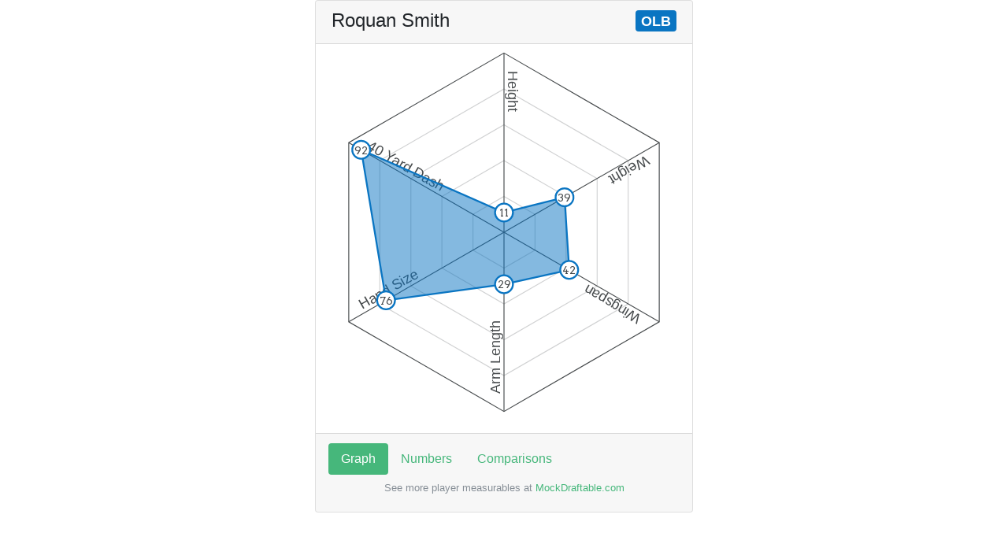

--- FILE ---
content_type: text/html; charset=utf-8
request_url: https://www.mockdraftable.com/embed/roquan-smith?position=OLB&page=GRAPH
body_size: 4038
content:
<!doctype html>
<html lang="en">
<head>
  <meta charset="utf-8">
  <meta name="viewport"
    content="width=device-width, initial-scale=1, maximum-scale=1, user-scalable=0"/>
  <meta http-equiv="x-ua-compatible" content="ie=edge">
  <link rel="stylesheet" href="/public/bundle-530071e9.css">
  <link rel="stylesheet" href="https://fonts.googleapis.com/css?family=Arvo">
  <title>Roquan Smith - MockDraftable</title>
</head>
<body>
  <div id="react-container"><div class="card mx-auto" style="max-width:480px;height:651px;" data-reactroot="" data-reactid="1" data-react-checksum="310757010"><div class="card-header" data-reactid="2"><h4 class="card-title mb-1" data-reactid="3"><!-- react-text: 4 -->Roquan Smith<!-- /react-text --><span class="badge float-right" style="background-color:#0a75c2;" data-reactid="5">OLB</span></h4></div><div class="card-block" data-reactid="6"><figure class="spider" data-reactid="7"><svg preserveAspectRatio="xMinYMin meet" viewBox="0 0 420 420" data-reactid="8"><polygon class="grid" points="210,170 244.64,190 244.64,230 210,250 175.36,230 175.36,190" data-reactid="9"></polygon><polygon class="grid" points="210,130 279.28,170 279.28,250 210,290 140.72,250 140.72,170" data-reactid="10"></polygon><polygon class="grid" points="210,90 313.93,150 313.93,270 210,330 106.07,270 106.07,150" data-reactid="11"></polygon><polygon class="grid" points="210,50 348.57,130 348.57,290 210,370 71.43,290 71.43,130" data-reactid="12"></polygon><polygon class="divider" points="210,10 383.21,110 383.21,310 210,410 36.79,310 36.79,110" data-reactid="13"></polygon><g data-reactid="14"><path id="m1" d="M210 10L 210 210 Z" data-reactid="15"></path><text class="measurable" dy="-.25em" data-reactid="16"><textPath spacing="auto" startOffset="20" xlink:href="#m1" data-reactid="17">Height</textPath></text></g><g data-reactid="18"><path id="m2" d="M383.21 110L 210 210 Z" data-reactid="19"></path><text class="measurable" dy="-.25em" data-reactid="20"><textPath spacing="auto" startOffset="20" xlink:href="#m2" data-reactid="21">Weight</textPath></text></g><g data-reactid="22"><path id="m3" d="M383.21 310L 210 210 Z" data-reactid="23"></path><text class="measurable" dy="-.25em" data-reactid="24"><textPath spacing="auto" startOffset="20" xlink:href="#m3" data-reactid="25">Wingspan</textPath></text></g><g data-reactid="26"><path id="m4" d="M210 410L 210 210 Z" data-reactid="27"></path><text class="measurable" dy="-.25em" data-reactid="28"><textPath spacing="auto" startOffset="20" xlink:href="#m4" data-reactid="29">Arm Length</textPath></text></g><g data-reactid="30"><path id="m5" d="M36.79 310L 210 210 Z" data-reactid="31"></path><text class="measurable" dy="-.25em" data-reactid="32"><textPath spacing="auto" startOffset="20" xlink:href="#m5" data-reactid="33">Hand Size</textPath></text></g><g data-reactid="34"><path id="m8" d="M36.79 110L 210 210 Z" data-reactid="35"></path><text class="measurable" dy="-.25em" data-reactid="36"><textPath spacing="auto" startOffset="20" xlink:href="#m8" data-reactid="37">40 Yard Dash</textPath></text></g><polygon class="graph" points="210,188 277.55,171 282.75,252 210,268 78.36,286 50.65,118" style="fill:#0a75c2;stroke:#0a75c2;" data-reactid="38"></polygon><g class="percentileMarker" data-reactid="39"><circle cx="210" cy="188" r="10" style="stroke:#0a75c2;" data-reactid="40"></circle><text x="210" y="188" dy=".4em" data-reactid="41">11</text></g><g class="percentileMarker" data-reactid="42"><circle cx="277.55" cy="171" r="10" style="stroke:#0a75c2;" data-reactid="43"></circle><text x="277.55" y="171" dy=".4em" data-reactid="44">39</text></g><g class="percentileMarker" data-reactid="45"><circle cx="282.75" cy="252" r="10" style="stroke:#0a75c2;" data-reactid="46"></circle><text x="282.75" y="252" dy=".4em" data-reactid="47">42</text></g><g class="percentileMarker" data-reactid="48"><circle cx="210" cy="268" r="10" style="stroke:#0a75c2;" data-reactid="49"></circle><text x="210" y="268" dy=".4em" data-reactid="50">29</text></g><g class="percentileMarker" data-reactid="51"><circle cx="78.36" cy="286" r="10" style="stroke:#0a75c2;" data-reactid="52"></circle><text x="78.36" y="286" dy=".4em" data-reactid="53">76</text></g><g class="percentileMarker" data-reactid="54"><circle cx="50.65" cy="118" r="10" style="stroke:#0a75c2;" data-reactid="55"></circle><text x="50.65" y="118" dy=".4em" data-reactid="56">92</text></g></svg></figure></div><div class="card-footer text-muted h-100 px-3" data-reactid="57"><ul class="nav nav-pills card-footer-pills" data-reactid="58"><li class="nav-item" data-reactid="59"><span class="nav-link active" href="#" data-reactid="60">Graph</span></li><li class="nav-item" data-reactid="61"><a href="/embed/roquan-smith?position=OLB&amp;page=MEASURABLES" class="nav-link" title="" data-reactid="62">Numbers</a></li><li class="nav-item" data-reactid="63"><a href="/embed/roquan-smith?position=OLB&amp;page=COMPARISONS" class="nav-link" title="" data-reactid="64">Comparisons</a></li></ul><p class="mb-0 mt-1 text-center" data-reactid="65"><small data-reactid="66"><!-- react-text: 67 -->See more player measurables at<!-- /react-text --><a href="http://www.mockdraftable.com" target="_new" data-reactid="68"> MockDraftable.com</a></small></p></div></div></div>
  <script>
    window.INITIAL_STATE = {"page":"PLAYER","measurables":{"1":{"id":"height","key":1,"name":"Height","unit":"INCHES"},"2":{"id":"weight","key":2,"name":"Weight","unit":"POUNDS"},"3":{"id":"wingspan","key":3,"name":"Wingspan","unit":"INCHES"},"4":{"id":"arms","key":4,"name":"Arm Length","unit":"INCHES"},"5":{"id":"hands","key":5,"name":"Hand Size","unit":"INCHES"},"6":{"id":"10yd","key":6,"name":"10 Yard Split","unit":"SECONDS"},"7":{"id":"20yd","key":7,"name":"20 Yard Split","unit":"SECONDS"},"8":{"id":"40yd","key":8,"name":"40 Yard Dash","unit":"SECONDS"},"9":{"id":"bench","key":9,"name":"Bench Press","unit":"REPS"},"10":{"id":"vertical","key":10,"name":"Vertical Jump","unit":"INCHES"},"11":{"id":"broad","key":11,"name":"Broad Jump","unit":"INCHES"},"12":{"id":"3cone","key":12,"name":"3-Cone Drill","unit":"SECONDS"},"13":{"id":"20ss","key":13,"name":"20 Yard Shuttle","unit":"SECONDS"},"14":{"id":"60ss","key":14,"name":"60 Yard Shuttle","unit":"SECONDS"}},"positions":{"ATH":{"key":1,"id":"ATH","abbreviation":"ATH","name":"Athlete","type":"GROUP","color":"#000000","plural":"Athletes"},"SKILL":{"key":2,"id":"SKILL","abbreviation":"SKILL","name":"Skill Position Player","type":"GROUP","color":"#6f2a33","plural":"Skill Position Players"},"QB":{"key":21,"id":"QB","abbreviation":"QB","name":"Quarterback","type":"PRIMARY","color":"#8c8c8c","plural":"Quarterbacks"},"BALL":{"key":22,"id":"BALL","abbreviation":"BALL","name":"Ball Carrier","type":"GROUP","color":"#c20a23","plural":"Ball Carriers"},"RB":{"key":221,"id":"RB","abbreviation":"RB","name":"Running Back","type":"PRIMARY","color":"#c20a9d","plural":"Running Backs"},"FB":{"key":2211,"id":"FB","abbreviation":"FB","name":"Fullback","type":"PRIMARY","color":"#da0bda","plural":"Fullbacks"},"HB":{"key":2212,"id":"HB","abbreviation":"HB","name":"Halfback","type":"PRIMARY","color":"#da0b84","plural":"Halfbacks"},"WR":{"key":223,"id":"WR","abbreviation":"WR","name":"Wide Receiver","type":"PRIMARY","color":"#c2130a","plural":"Wide Receivers"},"TE":{"key":224,"id":"TE","abbreviation":"TE","name":"Tight End","type":"PRIMARY","color":"#c2570a","plural":"Tight Ends"},"OL":{"key":3,"id":"OL","abbreviation":"OL","name":"Offensive Line","type":"GROUP","color":"#918108","plural":"Offensive Linemen"},"OT":{"key":31,"id":"OT","abbreviation":"OT","name":"Offensive Tackle","type":"PRIMARY","color":"#aa8109","plural":"Offensive Tackles"},"ST":{"key":8,"id":"ST","abbreviation":"ST","name":"Special Teams","type":"GROUP","color":"#4d4d4d","plural":"Special Teams Players"},"IOL":{"key":32,"id":"IOL","abbreviation":"IOL","name":"Interior Offensive Line","type":"GROUP","color":"#a7aa09","plural":"Interior Offensive Linemen"},"OG":{"key":321,"id":"OG","abbreviation":"OG","name":"Offensive Guard","type":"PRIMARY","color":"#c2b90a","plural":"Offensive Guards"},"OC":{"key":322,"id":"OC","abbreviation":"OC","name":"Offensive Center","type":"PRIMARY","color":"#b3c20a","plural":"Offensive Centers"},"DL":{"key":4,"id":"DL","abbreviation":"DL","name":"Defensive Line","type":"GROUP","color":"#089136","plural":"Defensive Linemen"},"IDL":{"key":41,"id":"IDL","abbreviation":"IDL","name":"Interior Defensive Line","type":"GROUP","color":"#0caa09","plural":"Interior Defensive Linemen"},"DT":{"key":411,"id":"DT","abbreviation":"DT","name":"Defensive Tackle","type":"PRIMARY","color":"#41c20a","plural":"Defensive Tackles"},"NT":{"key":4111,"id":"NT","abbreviation":"NT","name":"Nose Tackle","type":"PRIMARY","color":"#73da0b","plural":"Nose Tackles"},"DE":{"key":42,"id":"DE","abbreviation":"DE","name":"One-Gap Defensive End","type":"PRIMARY","color":"#09aa79","plural":"One-Gap Defensive Ends"},"EDGE":{"key":5,"id":"EDGE","abbreviation":"EDGE","name":"Edge Defender","type":"GROUP","color":"#089174","plural":"Edge Defenders"},"LB":{"key":6,"id":"LB","abbreviation":"LB","name":"Linebacker","type":"GROUP","color":"#088f91","plural":"Linebackers"},"34B":{"key":61,"id":"34B","abbreviation":"34B","name":"3-4 Outside Linebacker","type":"PRIMARY","color":"#09aa94","plural":"3-4 Outside Linebackers"},"OBLB":{"key":62,"id":"OBLB","abbreviation":"OBLB","name":"Off-Ball Linebacker","type":"GROUP","color":"#0974aa","plural":"Off-Ball Linebackers"},"ILB":{"key":621,"id":"ILB","abbreviation":"ILB","name":"Inside Linebacker","type":"PRIMARY","color":"#0aacc2","plural":"Inside Linebackers"},"OLB":{"key":622,"id":"OLB","abbreviation":"OLB","name":"Outside Linebacker","type":"PRIMARY","color":"#0a75c2","plural":"Outside Linebackers"},"DB":{"key":7,"id":"DB","abbreviation":"DB","name":"Defensive Back","type":"GROUP","color":"#3609aa","plural":"Defensive Backs"},"S":{"key":71,"id":"S","abbreviation":"S","name":"Safety","type":"PRIMARY","color":"#0909aa","plural":"Safeties"},"SS":{"key":711,"id":"SS","abbreviation":"SS","name":"Box/Strong Safety","type":"ROLE","color":"#0a1ac2","plural":"Box/Strong Safeties"},"FS":{"key":712,"id":"FS","abbreviation":"FS","name":"Deep/Free Safety","type":"ROLE","color":"#190ac2","plural":"Deep/Free Safeties"},"CB":{"key":72,"id":"CB","abbreviation":"CB","name":"Cornerback","type":"PRIMARY","color":"#6709aa","plural":"Cornerbacks"},"K":{"key":801,"id":"K","abbreviation":"K","name":"Kicker","type":"PRIMARY","color":"#625950","plural":"Kickers"},"P":{"key":802,"id":"P","abbreviation":"P","name":"Punter","type":"PRIMARY","color":"#535062","plural":"Punters"},"LS":{"key":803,"id":"LS","abbreviation":"LS","name":"Long Snapper","type":"PRIMARY","color":"#535062","plural":"Long Snappers"}},"comparisons":{"roquan-smith":{"OLB":[{"playerId":"cols-colas","score":96.4},{"playerId":"barrett-green","score":94},{"playerId":"stephen-hodge","score":93.3},{"playerId":"jonathan-casillas","score":92.8},{"playerId":"arthur-brown","score":92},{"playerId":"jamar-williams","score":90},{"playerId":"deandre-levy","score":89.3},{"playerId":"marcus-howard","score":88.9},{"playerId":"joe-odom","score":88.3},{"playerId":"brian-allen","score":87.2}]}},"percentiles":{"cols-colas":{"OLB":[{"measurableKey":1,"percentile":26},{"measurableKey":2,"percentile":27},{"measurableKey":8,"percentile":81},{"measurableKey":10,"percentile":52},{"measurableKey":11,"percentile":56},{"measurableKey":9,"percentile":50}]},"barrett-green":{"OLB":[{"measurableKey":1,"percentile":26},{"measurableKey":2,"percentile":27},{"measurableKey":8,"percentile":85},{"measurableKey":10,"percentile":68},{"measurableKey":11,"percentile":67},{"measurableKey":9,"percentile":50}]},"stephen-hodge":{"OLB":[{"measurableKey":1,"percentile":26},{"measurableKey":2,"percentile":31},{"measurableKey":8,"percentile":81},{"measurableKey":10,"percentile":58},{"measurableKey":11,"percentile":36},{"measurableKey":13,"percentile":38},{"measurableKey":9,"percentile":50}]},"jonathan-casillas":{"OLB":[{"measurableKey":1,"percentile":26},{"measurableKey":2,"percentile":13},{"measurableKey":8,"percentile":93},{"measurableKey":9,"percentile":65}]},"arthur-brown":{"OLB":[{"measurableKey":1,"percentile":7},{"measurableKey":2,"percentile":58},{"measurableKey":4,"percentile":47},{"measurableKey":5,"percentile":76},{"measurableKey":6,"percentile":56},{"measurableKey":8,"percentile":81},{"measurableKey":10,"percentile":30},{"measurableKey":11,"percentile":42},{"measurableKey":12,"percentile":64},{"measurableKey":13,"percentile":42},{"measurableKey":9,"percentile":41}]},"jamar-williams":{"OLB":[{"measurableKey":1,"percentile":26},{"measurableKey":2,"percentile":39},{"measurableKey":8,"percentile":81},{"measurableKey":10,"percentile":78},{"measurableKey":11,"percentile":67},{"measurableKey":13,"percentile":50}]},"deandre-levy":{"OLB":[{"measurableKey":1,"percentile":54},{"measurableKey":2,"percentile":39},{"measurableKey":8,"percentile":85},{"measurableKey":9,"percentile":26}]},"marcus-howard":{"OLB":[{"measurableKey":1,"percentile":26},{"measurableKey":2,"percentile":44},{"measurableKey":8,"percentile":96},{"measurableKey":10,"percentile":52},{"measurableKey":9,"percentile":85}]},"joe-odom":{"OLB":[{"measurableKey":1,"percentile":26},{"measurableKey":2,"percentile":58},{"measurableKey":8,"percentile":76},{"measurableKey":9,"percentile":79}]},"brian-allen":{"OLB":[{"measurableKey":1,"percentile":26},{"measurableKey":2,"percentile":48},{"measurableKey":8,"percentile":65},{"measurableKey":9,"percentile":73}]},"roquan-smith":{"OLB":[{"measurableKey":1,"percentile":11},{"measurableKey":2,"percentile":39},{"measurableKey":3,"percentile":42},{"measurableKey":4,"percentile":29},{"measurableKey":5,"percentile":76},{"measurableKey":8,"percentile":92}]}},"players":{"roquan-smith":{"id":"roquan-smith","name":"Roquan Smith","draft":2018,"key":5932,"school":"Georgia","status":"OKAY","positions":{"primary":"OLB","all":["ATH","OLB","OBLB","LB"]},"measurements":[{"measurableKey":1,"measurement":72.875,"source":1},{"measurableKey":2,"measurement":236,"source":1},{"measurableKey":3,"measurement":77,"source":1},{"measurableKey":4,"measurement":32,"source":1},{"measurableKey":5,"measurement":10,"source":1},{"measurableKey":8,"measurement":4.51,"source":1}]},"cols-colas":{"id":"cols-colas","name":"Cols Colas","draft":2004,"key":1475,"school":"Virginia Tech","status":"OKAY","positions":{"primary":"OLB","all":["ATH","OLB","OBLB","LB"]},"measurements":[{"measurableKey":1,"measurement":73,"source":1},{"measurableKey":2,"measurement":233,"source":1},{"measurableKey":8,"measurement":4.58,"source":1},{"measurableKey":10,"measurement":34.5,"source":1},{"measurableKey":11,"measurement":118,"source":1},{"measurableKey":9,"measurement":22,"source":1}]},"barrett-green":{"id":"barrett-green","name":"Barrett Green","draft":2000,"key":468,"school":"West Virginia","status":"OKAY","positions":{"primary":"OLB","all":["ATH","OLB","OBLB","LB"]},"measurements":[{"measurableKey":1,"measurement":73,"source":1},{"measurableKey":2,"measurement":233,"source":1},{"measurableKey":8,"measurement":4.56,"source":1},{"measurableKey":10,"measurement":36,"source":1},{"measurableKey":11,"measurement":120,"source":1},{"measurableKey":9,"measurement":22,"source":1}]},"stephen-hodge":{"id":"stephen-hodge","name":"Stephen Hodge","draft":2009,"key":2929,"school":"TCU","status":"OKAY","positions":{"primary":"OLB","all":["ATH","OLB","OBLB","LB"]},"measurements":[{"measurableKey":1,"measurement":73,"source":1},{"measurableKey":2,"measurement":234,"source":1},{"measurableKey":8,"measurement":4.59,"source":1},{"measurableKey":10,"measurement":35,"source":1},{"measurableKey":11,"measurement":115,"source":1},{"measurableKey":13,"measurement":4.34,"source":1},{"measurableKey":9,"measurement":22,"source":1}]},"jonathan-casillas":{"id":"jonathan-casillas","name":"Jonathan Casillas","draft":2009,"key":2861,"school":"Wisconsin","status":"OKAY","positions":{"primary":"OLB","all":["ATH","OLB","OBLB","LB"]},"measurements":[{"measurableKey":1,"measurement":73,"source":1},{"measurableKey":2,"measurement":228,"source":1},{"measurableKey":8,"measurement":4.5,"source":2},{"measurableKey":9,"measurement":24,"source":1}]},"arthur-brown":{"id":"arthur-brown","name":"Arthur Brown","draft":2013,"key":4055,"school":"Kansas State","status":"OKAY","positions":{"primary":"OLB","all":["ATH","OLB","OBLB","LB"]},"measurements":[{"measurableKey":1,"measurement":72,"source":1},{"measurableKey":2,"measurement":241,"source":1},{"measurableKey":4,"measurement":32.5,"source":1},{"measurableKey":5,"measurement":10,"source":1},{"measurableKey":6,"measurement":1.61,"source":2},{"measurableKey":8,"measurement":4.58,"source":2},{"measurableKey":10,"measurement":32.5,"source":2},{"measurableKey":11,"measurement":116,"source":1},{"measurableKey":12,"measurement":7.07,"source":2},{"measurableKey":13,"measurement":4.31,"source":2},{"measurableKey":9,"measurement":21,"source":2}]},"jamar-williams":{"id":"jamar-williams","name":"Jamar Williams","draft":2006,"key":2261,"school":"Arizona State","status":"OKAY","positions":{"primary":"OLB","all":["ATH","OLB","OBLB","LB"]},"measurements":[{"measurableKey":1,"measurement":73,"source":1},{"measurableKey":2,"measurement":236,"source":1},{"measurableKey":8,"measurement":4.59,"source":1},{"measurableKey":10,"measurement":37,"source":1},{"measurableKey":11,"measurement":120,"source":1},{"measurableKey":13,"measurement":4.29,"source":1}]},"deandre-levy":{"id":"deandre-levy","name":"DeAndre Levy","draft":2009,"key":2967,"school":"Wisconsin","status":"OKAY","positions":{"primary":"OLB","all":["ATH","OLB","OBLB","LB"]},"measurements":[{"measurableKey":1,"measurement":74,"source":1},{"measurableKey":2,"measurement":236,"source":1},{"measurableKey":8,"measurement":4.56,"source":2},{"measurableKey":9,"measurement":19,"source":1}]},"marcus-howard":{"id":"marcus-howard","name":"Marcus Howard","draft":2008,"key":2668,"school":"Georgia","status":"OKAY","positions":{"primary":"OLB","all":["ATH","OLB","OBLB","LB"]},"measurements":[{"measurableKey":1,"measurement":73,"source":1},{"measurableKey":2,"measurement":237,"source":1},{"measurableKey":8,"measurement":4.45,"source":1},{"measurableKey":10,"measurement":34.5,"source":1},{"measurableKey":9,"measurement":27,"source":1}]},"joe-odom":{"id":"joe-odom","name":"Joe Odom","draft":2003,"key":1337,"school":"Purdue","status":"OKAY","positions":{"primary":"OLB","all":["ATH","OLB","OBLB","LB"]},"measurements":[{"measurableKey":1,"measurement":73,"source":1},{"measurableKey":2,"measurement":241,"source":1},{"measurableKey":8,"measurement":4.6,"source":1},{"measurableKey":9,"measurement":26,"source":1}]},"brian-allen":{"id":"brian-allen","name":"Brian Allen","draft":2001,"key":638,"school":"Florida State","status":"OKAY","positions":{"primary":"OLB","all":["ATH","OLB","OBLB","LB"]},"measurements":[{"measurableKey":1,"measurement":73,"source":1},{"measurableKey":2,"measurement":238,"source":1},{"measurableKey":8,"measurement":4.65,"source":2},{"measurableKey":9,"measurement":25,"source":1}]}},"selectedPositionId":"OLB","modalType":"None","embed":true,"distributionStatistics":{},"loggedInUserId":null,"schools":[],"isContributor":false,"isAdmin":false,"selectedPlayerId":"roquan-smith","typeAheadResults":[],"typeAheadSearching":false,"embedPage":"GRAPH"}
  </script>
  <script src="/public/bundle-429a603b.js"></script>
</body>
</html>